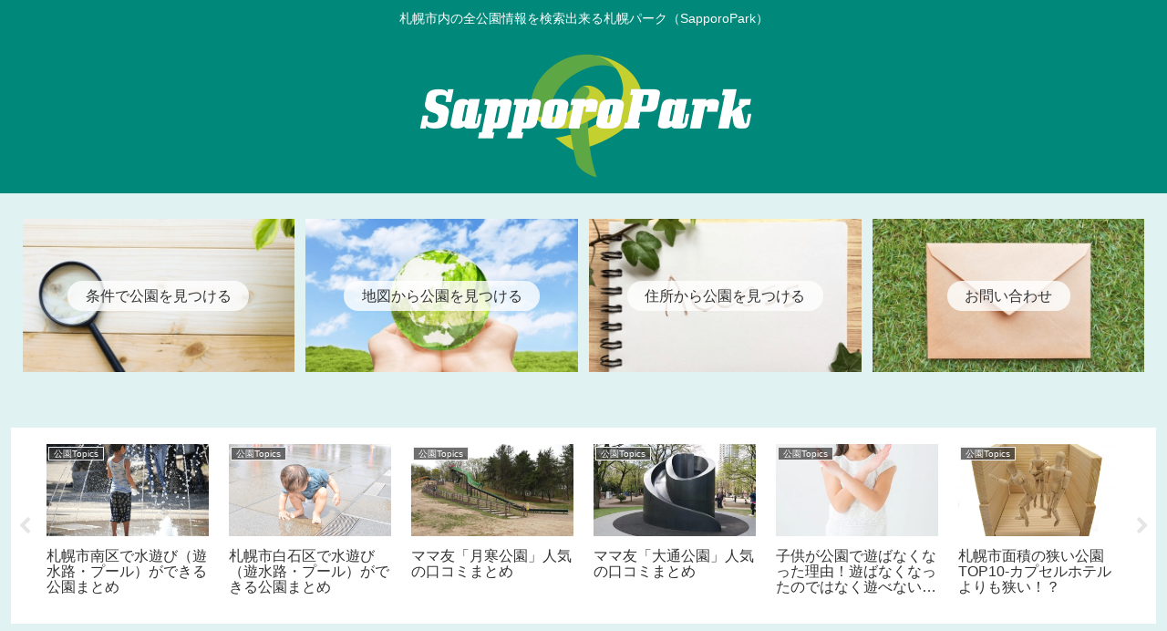

--- FILE ---
content_type: text/html; charset=utf-8
request_url: https://www.google.com/recaptcha/api2/aframe
body_size: 265
content:
<!DOCTYPE HTML><html><head><meta http-equiv="content-type" content="text/html; charset=UTF-8"></head><body><script nonce="cy5qEdP7Xp36XUmEJjrsHg">/** Anti-fraud and anti-abuse applications only. See google.com/recaptcha */ try{var clients={'sodar':'https://pagead2.googlesyndication.com/pagead/sodar?'};window.addEventListener("message",function(a){try{if(a.source===window.parent){var b=JSON.parse(a.data);var c=clients[b['id']];if(c){var d=document.createElement('img');d.src=c+b['params']+'&rc='+(localStorage.getItem("rc::a")?sessionStorage.getItem("rc::b"):"");window.document.body.appendChild(d);sessionStorage.setItem("rc::e",parseInt(sessionStorage.getItem("rc::e")||0)+1);localStorage.setItem("rc::h",'1768528785566');}}}catch(b){}});window.parent.postMessage("_grecaptcha_ready", "*");}catch(b){}</script></body></html>